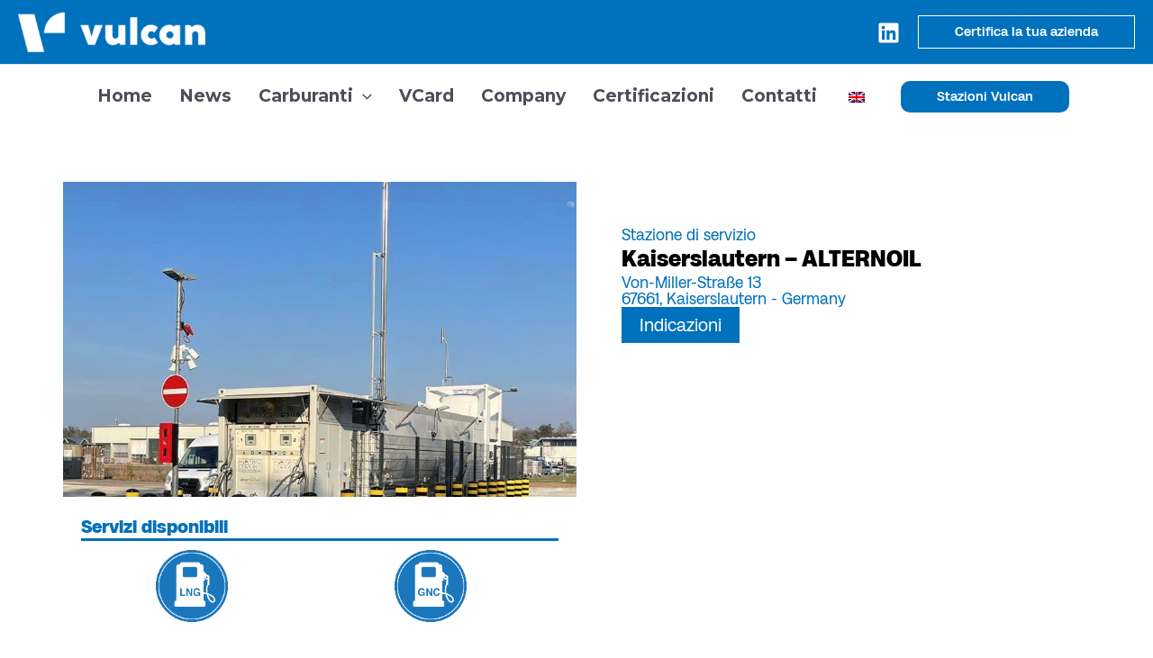

--- FILE ---
content_type: text/css; charset=utf-8
request_url: https://www.lngcorridor.com/restyling/wp-content/uploads/elementor/css/post-201.css?ver=1761202249
body_size: 1240
content:
.elementor-201 .elementor-element.elementor-element-802dd4e{--display:flex;--flex-direction:row;--container-widget-width:initial;--container-widget-height:100%;--container-widget-flex-grow:1;--container-widget-align-self:stretch;--gap:0px 0px;--background-transition:0.3s;--padding-top:0px;--padding-bottom:0px;--padding-left:0px;--padding-right:0px;}.elementor-201 .elementor-element.elementor-element-3aba38c{--display:flex;--flex-direction:column;--container-widget-width:100%;--container-widget-height:initial;--container-widget-flex-grow:0;--container-widget-align-self:initial;--justify-content:center;--gap:0px 0px;--background-transition:0.3s;--padding-top:0px;--padding-bottom:0px;--padding-left:0px;--padding-right:0px;}.elementor-201 .elementor-element.elementor-element-3aba38c:not(.elementor-motion-effects-element-type-background), .elementor-201 .elementor-element.elementor-element-3aba38c > .elementor-motion-effects-container > .elementor-motion-effects-layer{background-position:center center;background-repeat:no-repeat;background-size:cover;}.elementor-201 .elementor-element.elementor-element-3aba38c, .elementor-201 .elementor-element.elementor-element-3aba38c::before{--border-transition:0.3s;}.elementor-201 .elementor-element.elementor-element-d50df92{--spacer-size:350px;}.elementor-201 .elementor-element.elementor-element-272f04c{--display:flex;--flex-direction:column;--container-widget-width:100%;--container-widget-height:initial;--container-widget-flex-grow:0;--container-widget-align-self:initial;--background-transition:0.3s;--padding-top:50px;--padding-bottom:50px;--padding-left:50px;--padding-right:50px;}.elementor-201 .elementor-element.elementor-element-f0e7743 .elementor-heading-title{color:var( --e-global-color-astglobalcolor6 );}.elementor-201 .elementor-element.elementor-element-0492169 .elementor-heading-title{font-size:25px;}.elementor-201 .elementor-element.elementor-element-86e5813 .elementor-heading-title{color:var( --e-global-color-astglobalcolor0 );}.elementor-201 .elementor-element.elementor-element-394d3c2{--display:flex;--flex-direction:row;--container-widget-width:initial;--container-widget-height:100%;--container-widget-flex-grow:1;--container-widget-align-self:stretch;--gap:0px 0px;--background-transition:0.3s;--padding-top:0px;--padding-bottom:0px;--padding-left:0px;--padding-right:0px;}.elementor-201 .elementor-element.elementor-element-e2019b6 .elementor-heading-title{color:var( --e-global-color-astglobalcolor0 );}.elementor-201 .elementor-element.elementor-element-e2019b6 > .elementor-widget-container{padding:0px 5px 0px 0px;}.elementor-201 .elementor-element.elementor-element-e2019b6{width:auto;max-width:auto;}.elementor-201 .elementor-element.elementor-element-5b493f4 .elementor-heading-title{color:var( --e-global-color-astglobalcolor0 );}.elementor-201 .elementor-element.elementor-element-5b493f4 > .elementor-widget-container{padding:0px 5px 0px 0px;}.elementor-201 .elementor-element.elementor-element-5b493f4{width:auto;max-width:auto;}.elementor-201 .elementor-element.elementor-element-e456e00 .elementor-heading-title{color:var( --e-global-color-astglobalcolor0 );}.elementor-201 .elementor-element.elementor-element-e456e00{width:auto;max-width:auto;}.elementor-201 .elementor-element.elementor-element-42c5cec .elementor-heading-title{color:var( --e-global-color-astglobalcolor0 );}.elementor-201 .elementor-element.elementor-element-b00c448 .elementor-heading-title{color:var( --e-global-color-astglobalcolor0 );}.elementor-201 .elementor-element.elementor-element-98e8880 .elementor-heading-title{color:var( --e-global-color-astglobalcolor0 );}.elementor-201 .elementor-element.elementor-element-25138d8 .elementor-heading-title{font-size:15px;}.elementor-201 .elementor-element.elementor-element-1c316f2 .elementor-heading-title{font-size:15px;}.elementor-201 .elementor-element.elementor-element-3aa9b5b .elementor-heading-title{font-size:15px;}.elementor-201 .elementor-element.elementor-element-2f78760 .elementor-heading-title{font-size:15px;}.elementor-201 .elementor-element.elementor-element-ae3ca51 .elementor-heading-title{font-size:15px;}.elementor-201 .elementor-element.elementor-element-c775209 .elementor-heading-title{font-size:15px;}.elementor-201 .elementor-element.elementor-element-bb9866b .elementor-heading-title{font-size:15px;}.elementor-201 .elementor-element.elementor-element-23b25c9{--display:flex;--flex-direction:row;--container-widget-width:initial;--container-widget-height:100%;--container-widget-flex-grow:1;--container-widget-align-self:stretch;--gap:0px 0px;--background-transition:0.3s;--margin-top:0px;--margin-bottom:99px;--margin-left:0px;--margin-right:0px;--padding-top:0px;--padding-bottom:0px;--padding-left:0px;--padding-right:0px;}.elementor-201 .elementor-element.elementor-element-1fdcd49{--display:flex;--flex-direction:column;--container-widget-width:100%;--container-widget-height:initial;--container-widget-flex-grow:0;--container-widget-align-self:initial;--gap:20px 20px;--background-transition:0.3s;--padding-top:20px;--padding-bottom:20px;--padding-left:20px;--padding-right:20px;}.elementor-201 .elementor-element.elementor-element-5e104a1 .elementor-heading-title{color:var( --e-global-color-astglobalcolor0 );font-size:20px;}.elementor-201 .elementor-element.elementor-element-f650d91{--divider-border-style:solid;--divider-color:var( --e-global-color-astglobalcolor6 );--divider-border-width:3px;}.elementor-201 .elementor-element.elementor-element-f650d91 .elementor-divider-separator{width:100%;}.elementor-201 .elementor-element.elementor-element-f650d91 .elementor-divider{padding-block-start:0px;padding-block-end:0px;}.elementor-201 .elementor-element.elementor-element-59139fa{--display:flex;--flex-direction:row;--container-widget-width:initial;--container-widget-height:100%;--container-widget-flex-grow:1;--container-widget-align-self:stretch;--gap:0px 0px;--background-transition:0.3s;--padding-top:0px;--padding-bottom:0px;--padding-left:0px;--padding-right:0px;}.elementor-201 .elementor-element.elementor-element-75f6a97{--display:flex;--justify-content:center;--align-items:center;--container-widget-width:calc( ( 1 - var( --container-widget-flex-grow ) ) * 100% );--background-transition:0.3s;}.elementor-201 .elementor-element.elementor-element-3e1c5b4 img{width:80px;}.elementor-201 .elementor-element.elementor-element-3e1c5b4{width:auto;max-width:auto;}.elementor-201 .elementor-element.elementor-element-3e1c5b4.elementor-element{--align-self:flex-start;}.elementor-201 .elementor-element.elementor-element-140cfa2{--display:flex;--justify-content:center;--align-items:center;--container-widget-width:calc( ( 1 - var( --container-widget-flex-grow ) ) * 100% );--background-transition:0.3s;}.elementor-201 .elementor-element.elementor-element-0a74144 img{width:80px;}.elementor-201 .elementor-element.elementor-element-0a74144{width:auto;max-width:auto;}.elementor-201 .elementor-element.elementor-element-0a74144.elementor-element{--align-self:flex-start;}.elementor-201 .elementor-element.elementor-element-c67fc71{--display:flex;--justify-content:center;--align-items:center;--container-widget-width:calc( ( 1 - var( --container-widget-flex-grow ) ) * 100% );--background-transition:0.3s;}.elementor-201 .elementor-element.elementor-element-dfe276e img{width:80px;}.elementor-201 .elementor-element.elementor-element-dfe276e{width:auto;max-width:auto;}.elementor-201 .elementor-element.elementor-element-dfe276e.elementor-element{--align-self:flex-start;}.elementor-201 .elementor-element.elementor-element-bf78c37{--display:flex;--justify-content:center;--align-items:center;--container-widget-width:calc( ( 1 - var( --container-widget-flex-grow ) ) * 100% );--background-transition:0.3s;}.elementor-201 .elementor-element.elementor-element-7ea324d img{width:80px;}.elementor-201 .elementor-element.elementor-element-7ea324d{width:auto;max-width:auto;}.elementor-201 .elementor-element.elementor-element-7ea324d.elementor-element{--align-self:flex-start;}.elementor-201 .elementor-element.elementor-element-9a24655{--display:flex;--justify-content:center;--align-items:center;--container-widget-width:calc( ( 1 - var( --container-widget-flex-grow ) ) * 100% );--background-transition:0.3s;}.elementor-201 .elementor-element.elementor-element-b5b1c98 img{width:80px;}.elementor-201 .elementor-element.elementor-element-b5b1c98{width:auto;max-width:auto;}.elementor-201 .elementor-element.elementor-element-b5b1c98.elementor-element{--align-self:flex-start;}.elementor-201 .elementor-element.elementor-element-d836a48{--display:flex;--justify-content:center;--align-items:center;--container-widget-width:calc( ( 1 - var( --container-widget-flex-grow ) ) * 100% );--background-transition:0.3s;}.elementor-201 .elementor-element.elementor-element-8f1faf9 img{width:80px;}.elementor-201 .elementor-element.elementor-element-8f1faf9{width:auto;max-width:auto;}.elementor-201 .elementor-element.elementor-element-8f1faf9.elementor-element{--align-self:flex-start;}.elementor-201 .elementor-element.elementor-element-f54bce2{--display:flex;--justify-content:center;--align-items:center;--container-widget-width:calc( ( 1 - var( --container-widget-flex-grow ) ) * 100% );--background-transition:0.3s;}.elementor-201 .elementor-element.elementor-element-6706c2a img{width:80px;}.elementor-201 .elementor-element.elementor-element-6706c2a{width:auto;max-width:auto;}.elementor-201 .elementor-element.elementor-element-6706c2a.elementor-element{--align-self:flex-start;}.elementor-201 .elementor-element.elementor-element-dd34f12{--display:flex;--justify-content:center;--align-items:center;--container-widget-width:calc( ( 1 - var( --container-widget-flex-grow ) ) * 100% );--background-transition:0.3s;}.elementor-201 .elementor-element.elementor-element-1d4ed9d img{width:80px;}.elementor-201 .elementor-element.elementor-element-1d4ed9d{width:auto;max-width:auto;}.elementor-201 .elementor-element.elementor-element-1d4ed9d.elementor-element{--align-self:flex-start;}.elementor-201 .elementor-element.elementor-element-e4d08f9{--display:flex;--flex-direction:row;--container-widget-width:initial;--container-widget-height:100%;--container-widget-flex-grow:1;--container-widget-align-self:stretch;--gap:0px 0px;--background-transition:0.3s;--padding-top:0px;--padding-bottom:0px;--padding-left:0px;--padding-right:0px;}.elementor-201 .elementor-element.elementor-element-7de0b8d{--display:flex;--justify-content:center;--align-items:center;--container-widget-width:calc( ( 1 - var( --container-widget-flex-grow ) ) * 100% );--background-transition:0.3s;}.elementor-201 .elementor-element.elementor-element-01464a0 img{width:80px;}.elementor-201 .elementor-element.elementor-element-01464a0{width:auto;max-width:auto;}.elementor-201 .elementor-element.elementor-element-01464a0.elementor-element{--align-self:flex-start;}.elementor-201 .elementor-element.elementor-element-4453cd0{--display:flex;--justify-content:center;--align-items:center;--container-widget-width:calc( ( 1 - var( --container-widget-flex-grow ) ) * 100% );--background-transition:0.3s;}.elementor-201 .elementor-element.elementor-element-29d1217 img{width:80px;}.elementor-201 .elementor-element.elementor-element-29d1217{width:auto;max-width:auto;}.elementor-201 .elementor-element.elementor-element-29d1217.elementor-element{--align-self:flex-start;}.elementor-201 .elementor-element.elementor-element-58f464c{--display:flex;--justify-content:center;--align-items:center;--container-widget-width:calc( ( 1 - var( --container-widget-flex-grow ) ) * 100% );--background-transition:0.3s;}.elementor-201 .elementor-element.elementor-element-203157a img{width:80px;}.elementor-201 .elementor-element.elementor-element-203157a{width:auto;max-width:auto;}.elementor-201 .elementor-element.elementor-element-203157a.elementor-element{--align-self:flex-start;}.elementor-201 .elementor-element.elementor-element-c425c84{--display:flex;--justify-content:center;--align-items:center;--container-widget-width:calc( ( 1 - var( --container-widget-flex-grow ) ) * 100% );--background-transition:0.3s;}.elementor-201 .elementor-element.elementor-element-1f875df img{width:80px;}.elementor-201 .elementor-element.elementor-element-1f875df{width:auto;max-width:auto;}.elementor-201 .elementor-element.elementor-element-1f875df.elementor-element{--align-self:flex-start;}.elementor-201 .elementor-element.elementor-element-7325d95{--display:flex;--justify-content:center;--align-items:center;--container-widget-width:calc( ( 1 - var( --container-widget-flex-grow ) ) * 100% );--background-transition:0.3s;}.elementor-201 .elementor-element.elementor-element-d752a85 img{width:80px;}.elementor-201 .elementor-element.elementor-element-d752a85{width:auto;max-width:auto;}.elementor-201 .elementor-element.elementor-element-d752a85.elementor-element{--align-self:flex-start;}.elementor-201 .elementor-element.elementor-element-fdb89f8{--display:flex;--justify-content:center;--align-items:center;--container-widget-width:calc( ( 1 - var( --container-widget-flex-grow ) ) * 100% );--background-transition:0.3s;}.elementor-201 .elementor-element.elementor-element-8a9f142 img{width:80px;}.elementor-201 .elementor-element.elementor-element-8a9f142{width:auto;max-width:auto;}.elementor-201 .elementor-element.elementor-element-8a9f142.elementor-element{--align-self:flex-start;}.elementor-201 .elementor-element.elementor-element-5e46b77{--display:flex;--flex-direction:row;--container-widget-width:initial;--container-widget-height:100%;--container-widget-flex-grow:1;--container-widget-align-self:stretch;--gap:0px 0px;--background-transition:0.3s;--padding-top:0px;--padding-bottom:0px;--padding-left:0px;--padding-right:0px;}.elementor-201 .elementor-element.elementor-element-16d6758{--display:flex;--justify-content:center;--align-items:center;--container-widget-width:calc( ( 1 - var( --container-widget-flex-grow ) ) * 100% );--background-transition:0.3s;}.elementor-201 .elementor-element.elementor-element-b37dd23 img{width:80px;}.elementor-201 .elementor-element.elementor-element-b37dd23{width:auto;max-width:auto;}.elementor-201 .elementor-element.elementor-element-b37dd23.elementor-element{--align-self:flex-start;}.elementor-201 .elementor-element.elementor-element-a5d59e0{--display:flex;--justify-content:center;--align-items:center;--container-widget-width:calc( ( 1 - var( --container-widget-flex-grow ) ) * 100% );--background-transition:0.3s;}.elementor-201 .elementor-element.elementor-element-909f972 img{width:80px;}.elementor-201 .elementor-element.elementor-element-909f972{width:auto;max-width:auto;}.elementor-201 .elementor-element.elementor-element-909f972.elementor-element{--align-self:flex-start;}.elementor-201 .elementor-element.elementor-element-0b7b169{--display:flex;--justify-content:center;--align-items:center;--container-widget-width:calc( ( 1 - var( --container-widget-flex-grow ) ) * 100% );--background-transition:0.3s;}.elementor-201 .elementor-element.elementor-element-24877f6 img{width:80px;}.elementor-201 .elementor-element.elementor-element-24877f6{width:auto;max-width:auto;}.elementor-201 .elementor-element.elementor-element-24877f6.elementor-element{--align-self:flex-start;}.elementor-201 .elementor-element.elementor-element-8b82e95{--display:flex;--justify-content:center;--align-items:center;--container-widget-width:calc( ( 1 - var( --container-widget-flex-grow ) ) * 100% );--background-transition:0.3s;}.elementor-201 .elementor-element.elementor-element-2009309 img{width:80px;}.elementor-201 .elementor-element.elementor-element-2009309{width:auto;max-width:auto;}.elementor-201 .elementor-element.elementor-element-2009309.elementor-element{--align-self:flex-start;}.elementor-201 .elementor-element.elementor-element-5909fd0{--display:flex;--justify-content:center;--align-items:center;--container-widget-width:calc( ( 1 - var( --container-widget-flex-grow ) ) * 100% );--background-transition:0.3s;}.elementor-201 .elementor-element.elementor-element-28bf305 img{width:80px;}.elementor-201 .elementor-element.elementor-element-28bf305{width:auto;max-width:auto;}.elementor-201 .elementor-element.elementor-element-28bf305.elementor-element{--align-self:flex-start;}.elementor-201 .elementor-element.elementor-element-37d4b5d{--display:flex;--flex-direction:column;--container-widget-width:100%;--container-widget-height:initial;--container-widget-flex-grow:0;--container-widget-align-self:initial;--gap:0px 0px;--background-transition:0.3s;--padding-top:0px;--padding-bottom:0px;--padding-left:0px;--padding-right:0px;}.elementor-201 .elementor-element.elementor-element-34353bc .uael-google-map{height:600px;}.elementor-201 .elementor-element.elementor-element-34353bc .gm-style .uael-infowindow-description{margin-top:5px;}.elementor-201 .elementor-element.elementor-element-34353bc .gm-style .uael-infowindow-title{font-weight:bold;}@media(max-width:767px){.elementor-201 .elementor-element.elementor-element-272f04c{--padding-top:50px;--padding-bottom:50px;--padding-left:25px;--padding-right:25px;}.elementor-201 .elementor-element.elementor-element-2cd10a2.elementor-element{--align-self:center;}}@media(min-width:768px){.elementor-201 .elementor-element.elementor-element-3aba38c{--width:50%;}.elementor-201 .elementor-element.elementor-element-272f04c{--width:50%;}.elementor-201 .elementor-element.elementor-element-1fdcd49{--width:50%;}.elementor-201 .elementor-element.elementor-element-75f6a97{--content-width:100px;}.elementor-201 .elementor-element.elementor-element-140cfa2{--content-width:100px;}.elementor-201 .elementor-element.elementor-element-c67fc71{--content-width:100px;}.elementor-201 .elementor-element.elementor-element-bf78c37{--content-width:100px;}.elementor-201 .elementor-element.elementor-element-9a24655{--content-width:100px;}.elementor-201 .elementor-element.elementor-element-d836a48{--content-width:100px;}.elementor-201 .elementor-element.elementor-element-f54bce2{--content-width:100px;}.elementor-201 .elementor-element.elementor-element-dd34f12{--content-width:100px;}.elementor-201 .elementor-element.elementor-element-7de0b8d{--content-width:100px;}.elementor-201 .elementor-element.elementor-element-4453cd0{--content-width:100px;}.elementor-201 .elementor-element.elementor-element-58f464c{--content-width:100px;}.elementor-201 .elementor-element.elementor-element-c425c84{--content-width:100px;}.elementor-201 .elementor-element.elementor-element-7325d95{--content-width:100px;}.elementor-201 .elementor-element.elementor-element-fdb89f8{--content-width:100px;}.elementor-201 .elementor-element.elementor-element-16d6758{--content-width:100px;}.elementor-201 .elementor-element.elementor-element-a5d59e0{--content-width:100px;}.elementor-201 .elementor-element.elementor-element-0b7b169{--content-width:100px;}.elementor-201 .elementor-element.elementor-element-8b82e95{--content-width:100px;}.elementor-201 .elementor-element.elementor-element-5909fd0{--content-width:100px;}.elementor-201 .elementor-element.elementor-element-37d4b5d{--width:50%;}}